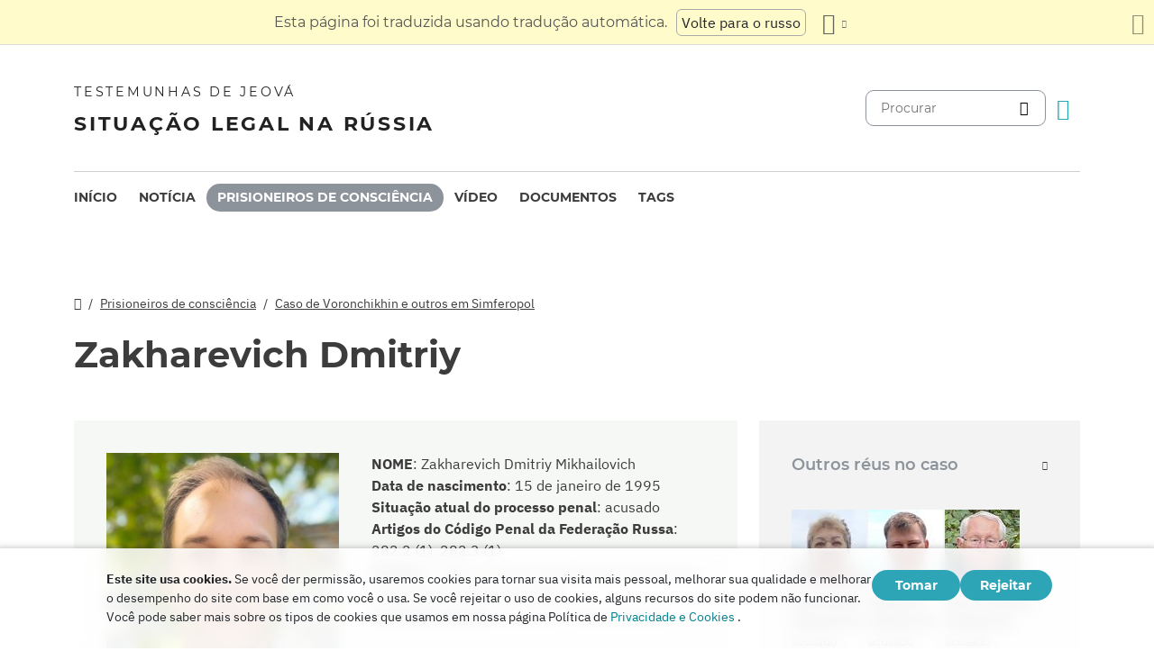

--- FILE ---
content_type: text/html
request_url: https://www.jw-russia.org/pt/prisoners/zakharevich.html
body_size: 7055
content:
<!doctype html><html lang=pt class=notranslate translate=no><head><meta charset=utf-8><meta name=viewport content="width=device-width,initial-scale=1"><meta name=google content="notranslate"><meta name=google-site-verification content="TRJlqj377rhFgkSC2c-W_9c6TN1HFWjHicNH9IhRkhs"><meta name=theme-color content="#ffffff"><link rel=alternate href=https://jw-russia.org/pt/prisoners/zakharevich.html hreflang=pt><link rel=alternate href=https://jw-russia.org/en/prisoners/zakharevich.html hreflang=en><link rel=alternate href=https://jw-russia.org/de/prisoners/zakharevich.html hreflang=de><link rel=alternate href=https://jw-russia.org/es/prisoners/zakharevich.html hreflang=es><link rel=alternate href=https://jw-russia.org/fr/prisoners/zakharevich.html hreflang=fr><link rel=alternate href=https://jw-russia.org/it/prisoners/zakharevich.html hreflang=it><link rel=alternate href=https://jw-russia.org/fi/prisoners/zakharevich.html hreflang=fi><link rel=alternate href=https://jw-russia.org/ja/prisoners/zakharevich.html hreflang=ja><link rel=alternate href=https://jw-russia.org/ko/prisoners/zakharevich.html hreflang=ko><link rel=alternate href=https://jw-russia.org/zh/prisoners/zakharevich.html hreflang=zh><link rel=alternate href=https://jw-russia.org/prisoners/zakharevich.html hreflang=ru><link rel="shortcut icon" href=/img/favicon.ico type=image/vnd.microsoft.icon><link rel=stylesheet href=/scss/swiper/swiper.min.6dc1b54d4b4c58c9cc30cc5463980739294225f6791beb6709cc77c6d2059e6c.css><link rel=stylesheet href=/scss/main.e5313485e9c7116bdbb50cc2f47ba82bec5f46461e25aa41043bf5d2660d3815.css><meta property="og:title" content="Dmitriy Zakharevich"><meta property="og:description" content="Um residente pacífico de Simferopol, Dmitriy Zakharevich, que desde a infância está acostumado a viver de acordo com altos padrões de moralidade, foi submetido à repressão religiosa depois de seu sogro Aleksandr Voronchikhin.
Desde 2014, Dmitriy é casado com Irina, que compartilha sua posição de vida e fundamentos morais. O casal vive de acordo com os princípios bíblicos há muitos anos e tenta sempre tratar as outras pessoas com respeito e gentileza.
"><meta name=description content="Um residente pacífico de Simferopol, Dmitriy Zakharevich, que desde a infância está acostumado a viver de acordo com altos padrões de moralidade, foi submetido à repressão religiosa depois de seu sogro Aleksandr Voronchikhin.
Desde 2014, Dmitriy é casado com Irina, que compartilha sua posição de vida e fundamentos morais. O casal vive de acordo com os princípios bíblicos há muitos anos e tenta sempre tratar as outras pessoas com respeito e gentileza.
"><meta name=twitter:card content="summary"><meta name=twitter:title content="Dmitriy Zakharevich"><title>Dmitriy Zakharevich - Prisioneiros de consciência - Testemunhas de Jeová</title><script src=/js/cookie_consent.js></script><script async src="https://www.googletagmanager.com/gtag/js?id=UA-161060053-1"></script><script>window.dataLayer=window.dataLayer||[];function gtag(){dataLayer.push(arguments)}gtag("js",new Date);var GA_MEASUREMENT_ID="UA-161060053-1";gtag("config",GA_MEASUREMENT_ID)</script><script src=/js/vendor/jquery.55724927179ef13ad334f64d2d8c2ad6e8dbf623a84b081c75397c2b7cbf6ada.js></script><script src=/js/init.585696537460de5640b0d9ad0f4ead38998eda503661eb5b69ec5a8d99184424.js></script></head><body class="redesign i18n-pt not-front section-prisoners"><div class=auto-translation aria-expanded=false><span class=lang-only data-lang=not-ru>Esta página foi traduzida usando tradução automática.</span>
<span class=lang-only data-lang=ru data-user-lang=ru>Машинный перевод этой страницы отключен.</span>
<span class=lang-only data-lang=ru data-user-lang=en>Machine translation is available for this page.</span>
<span class=lang-only data-lang=ru data-user-lang=de>Maschinelle Übersetzung ist für diese Seite verfügbar.</span>
<span class=lang-only data-lang=ru data-user-lang=fr>La traduction automatique est disponible pour cette page.</span>
<span class=lang-only data-lang=ru data-user-lang=it>La traduzione automatica è disponibile per questa pagina.</span>
<span class=lang-only data-lang=ru data-user-lang=pt>A tradução automática está disponível para esta página.</span>
<span class=lang-only data-lang=ru data-user-lang=es>La traducción automática está disponible para esta página.</span>
<span class=lang-only data-lang=ru data-user-lang=fi>Konekäännös on saatavilla tälle sivulle.</span>
<span class=lang-only data-lang=ru data-user-lang=it>La traduzione automatica è disponibile per questa pagina.</span>
<span class=lang-only data-lang=ru data-user-lang=ko>이 페이지에 대한 기계 번역이 가능합니다.</span>
<span class=lang-only data-lang=ru data-user-lang=ja>このページには機械翻訳が利用可能です。</span>
<span class=lang-only data-lang=ru data-user-lang=zh>本页面提供机器翻译服务。</span>
<a href=/prisoners/zakharevich.html class="btn auto-translation__rus lang-only" data-lang=not-ru>Volte para o russo</a>
<a href=/en/prisoners/zakharevich.html class="btn auto-translation__rus lang-only" data-lang=ru data-user-lang=en>Switch to English</a>
<a href=/de/prisoners/zakharevich.html class="btn auto-translation__rus lang-only" data-lang=ru data-user-lang=de>Wechseln Sie zu Deutsch</a>
<a href=/es/prisoners/zakharevich.html class="btn auto-translation__rus lang-only" data-lang=ru data-user-lang=es>Cambiar a español</a>
<a href=/fr/prisoners/zakharevich.html class="btn auto-translation__rus lang-only" data-lang=ru data-user-lang=fr>Passer au français</a>
<a href=/it/prisoners/zakharevich.html class="btn auto-translation__rus lang-only" data-lang=ru data-user-lang=it>Passa all'italiano</a>
<a href=/fi/prisoners/zakharevich.html class="btn auto-translation__rus lang-only" data-lang=ru data-user-lang=fi>Vaihda suomeen</a>
<a href class="btn auto-translation__rus lang-only" data-lang=ru data-user-lang=pt>Mudar para português</a>
<a href=/ja/prisoners/zakharevich.html class="btn auto-translation__rus lang-only" data-lang=ru data-user-lang=ja>日本語に切り替え</a>
<a href=/ko/prisoners/zakharevich.html class="btn auto-translation__rus lang-only" data-lang=ru data-user-lang=ko>한국어로 전환</a>
<a href=/zh/prisoners/zakharevich.html class="btn auto-translation__rus lang-only" data-lang=ru data-user-lang=zh>切换到中文</a><div class="btn-group auto-translation__more"><button class="btn dropdown-toggle btn-outline-default icon-language" data-bs-toggle=dropdown aria-expanded=false aria-label="Exibir uma lista de idiomas" id=language-dropdown-toggle></button><ul class=dropdown-menu aria-labelledby=language-dropdown-toggle><li><a href=/prisoners/zakharevich.html class=dropdown-item>Русский
<span class=text-muted>Russo</span></a></li><li><a href=/en/prisoners/zakharevich.html class=dropdown-item>English
<span class=text-muted>Inglês</span></a></li><li><a href=/de/prisoners/zakharevich.html class=dropdown-item>Deutsch
<span class=text-muted>Alemão</span></a></li><li><a href=/es/prisoners/zakharevich.html class=dropdown-item>Español
<span class=text-muted>Espanhol</span></a></li><li><a href=/fr/prisoners/zakharevich.html class=dropdown-item>Français
<span class=text-muted>Francês</span></a></li><li><a href=/it/prisoners/zakharevich.html class=dropdown-item>Italiano
<span class=text-muted>Italiano</span></a></li><li><a href=/fi/prisoners/zakharevich.html class=dropdown-item>Suomi
<span class=text-muted>Finlandês</span></a></li><li class=active><a href=/pt/ class=dropdown-item>Português
<span class=text-muted>Português</span></a></li><li><a href=/ja/prisoners/zakharevich.html class=dropdown-item>日本語
<span class=text-muted>Japonês</span></a></li><li><a href=/ko/prisoners/zakharevich.html class=dropdown-item>한국인
<span class=text-muted>Coreano</span></a></li><li><a href=/zh/prisoners/zakharevich.html class=dropdown-item>中文 (简体)
<span class=text-muted>Chinês</span></a></li></ul></div><button class="btn auto-translation__close icon-cross" aria-label="Fechar o painel de tradução"></button></div><div class=main-wrapper><div class=site-header><div class=site-header__content><a href=/pt/ class=site-logo><var class=site-logo__name>Testemunhas de Jeová</var>
<span class=site-logo__description>Situação legal na Rússia</span></a><div class=feature-container><form method=get action=/pt/search.html class=desktop-search__wrap><input class=desktop-search type=search name=q id=search placeholder=Procurar>
<button type=submit class="desktop-search-icon flip-icon"></button></form><button class="btn button-translate icon-language--desktop"></button></div></div><nav class=main-menu><div class=main-menu__menu><ul role=menu aria-labelledby=mainMenu><li role=menuitem class="nav-item main-nav__item"><a class=nav-link href=/pt/ title>Início</a></li><li role=menuitem class="nav-item main-nav__item"><a class=nav-link href=/pt/news.html title>Notícia</a></li><li role=menuitem class="nav-item main-nav__item active"><a class=nav-link href=/pt/prisoners.html title>Prisioneiros de consciência</a></li><li role=menuitem class="nav-item main-nav__item"><a class=nav-link href=/pt/video.html title>Vídeo</a></li><li role=menuitem class="nav-item main-nav__item"><a class=nav-link href=/pt/docs.html title>Documentos</a></li><li role=menuitem class="nav-item main-nav__item"><a class=nav-link href=/pt/tags.html title>Tags</a></li></ul><div class=main-menu__translate-button-wrap><button class="btn button-translate icon-language"></button></div></div></nav></div><div class="offcanvas offcanvas-end" id=offcanvas><div class=offcanvas-inner><ul class="navbar-nav offcanvas__menu" role=menu aria-labelledby=mainMenu><li role=menuitem class="nav-item main-nav__item"><a class=nav-link href=/pt/ title>Início</a></li><li role=menuitem class="nav-item main-nav__item"><a class=nav-link href=/pt/news.html title>Notícia</a></li><li role=menuitem class="nav-item main-nav__item active"><a class=nav-link href=/pt/prisoners.html title>Prisioneiros de consciência</a></li><li role=menuitem class="nav-item main-nav__item"><a class=nav-link href=/pt/video.html title>Vídeo</a></li><li role=menuitem class="nav-item main-nav__item"><a class=nav-link href=/pt/docs.html title>Documentos</a></li><li role=menuitem class="nav-item main-nav__item"><a class=nav-link href=/pt/tags.html title>Tags</a></li></ul><div class=offcanvas-footer><form method=get action=/pt/search.html><input class=mobile-search type=search name=q id=search placeholder=Procurar>
<button type=submit class="mobile-search-icon flip-icon"></button></form></div></div></div><button class=menu-button data-bs-toggle=offcanvas data-bs-target=#offcanvas data-class-toggle=active aria-controls=offcanvas aria-label=Menu>
<span>&nbsp;</span>
</button>
<script>initTranslate()</script><div class=container-lg><div class="row content-wrap"><div class="col-lg-8 header-wrap"><div class="breadcrumbs breadcrumbs--prisoner-page"><ul><li><a href=/pt/ class=icon-home></a></li><li><a href=/pt/prisoners.html>Prisioneiros de consciência</a></li><li><a href=/pt/cases/simferopol.html>Caso de Voronchikhin e outros em Simferopol</a></li></ul></div><div><h1 class="page-title page-title--prisoner-page">Zakharevich Dmitriy</h1></div></div><div class=col-lg-8><section class="prisoner-card mobile-full-width"><div class=prisoner-card__item><a data-lightbox=1 href=/prisoners/zakharevich/photo_hu_1aada4b1139c51.dab7271eef0d75ce67863b742c65d8f65efef2e6bb154edc4b2c3a0972e30744.jpg data-pswp-width=1062 data-pswp-height=1062 data-webp=/prisoners/zakharevich/photo_hu_f2725c62d0817397.225f8fe5a29b9f48ded2834813b75e4657dbe9d0b3fd8b3c0773941f51637e25.webp><img class=img-fluid src=/prisoners/zakharevich/photo_hu_56ee7dfbee0a6ef4.jpg srcset="/prisoners/zakharevich/photo_hu_aed4ec18adca09ae.jpg 2x" width=290 height=290 alt></a></div><div class=prisoner-card__info><div><var class=fw-bold>NOME</var>:
<span>Zakharevich Dmitriy Mikhailovich</span></div><div><var class=fw-bold>Data de nascimento</var>:
<var>15 de janeiro de 1995</var></div><div><var class=fw-bold>Situação atual do processo penal</var>:
<var>acusado</var></div><div><var class=fw-bold>Artigos do Código Penal da Federação Russa</var>:
<var>282.2 (1), 282.3 (1)</var></div><div><var class=fw-bold>Detidos</var>:
<span><span class=prisoner-card__hoverable-title title=" De 14 de agosto de 2023 Para 16 de agosto de 2023">2&nbsp;Dias</span>
no centro de detenção temporária,
<span class=prisoner-card__hoverable-title title=" De 16 de agosto de 2023 Para 26 de abril de 2024">254&nbsp;Dias</span>
Em prisão domiciliar</span></div><div><var class=fw-bold>Limitações atuais</var>:
<var class="prisoner-card__info-text text-lowercase">acordo de reconhecimento</var></div></div></section><article class=prisoner-bio><div class=prisoner-bio__content><h2>Biografia</h2><p>Um residente pacífico de Simferopol, Dmitriy Zakharevich, que desde a infância está acostumado a viver de acordo com altos padrões de moralidade, foi submetido à repressão religiosa depois de seu sogro <a href=/pt/prisoners/voronchikhin.html>Aleksandr Voronchikhin</a>.</p><p>Desde 2014, Dmitriy é casado com Irina, que compartilha sua posição de vida e fundamentos morais. O casal vive de acordo com os princípios bíblicos há muitos anos e tenta sempre tratar as outras pessoas com respeito e gentileza.</p><p>Devido a um processo criminal, Dmitriy passou mais de 8 meses em prisão domiciliar e foi obrigado a morar no local de registro com seus parentes. Ele disse: "Minha esposa cuidou da minha família. Não podíamos passar tanto tempo juntos como costumávamos."</p><p>Dmitriy é apoiado por amigos que vêm até de outras cidades. Ele relembra: "Depois das audiências no tribunal, eles me cumprimentaram com aplausos, me abraçaram, me deram presentes, cartões, flores e doces para minha esposa e mãe. É bom que uma família tão grande esteja preocupada com você."</p><div class="tags tags--prisoner"><a class=tag href="/pt/search.html?tag=families">Acusação de vários membros da família</a></div></div><article class="brief-story brief-story-- mobile-full-width"><h4>Histórico do caso</h4><div class=brief-story__text>Em novembro de 2022, buscas em massa de crentes ocorreram no distrito de Simferopol, na Crimeia, como resultado das quais um processo criminal foi iniciado. Aleksandr Voronchikhin foi interrogado e um acordo de reconhecimento foi tirado dele. O Comitê de Investigação o acusou de organizar a atividade de uma organização extremista, chamando de crime reuniões pacíficas para adoração. Em agosto de 2023, novas buscas ocorreram em Armyansk, Simferopol e Saki, inclusive nas casas do genro de Voronchikhin, Dmitry Zakharevich. Ele, assim como Aleksandr Kopylets, Ekaterina Demidova e várias outras Testemunhas de Jeová tornaram-se suspeitos no caso. Mais tarde, os casos de quatro crentes foram separados de seu caso em processos separados. Zakharevich e Kopylets passaram mais de 8 meses em prisão domiciliar, após o que foram libertados por conta própria. Em novembro de 2023, o caso foi a tribunal, mas depois foi devolvido ao promotor. Após 7 meses, o novo julgamento do caso no tribunal começou.</div><div class=additional-link><a href=/pt/cases/simferopol.html>Cronologia</a></div></article></article></div><div class="col-lg-4 mobile-remove-padding"><aside class=case-summary><div class=case-summary__prisoners-wrap><button class=collapse-aside data-bs-toggle=collapse data-bs-target=#personsInCase aria-expanded=false aria-controls=personsInCase><h3>Outros réus no caso</h3></button><div class="collapse show" id=personsInCase><div class=case-summary__prisoners><div class=case-summary__prisoner><a href=/pt/prisoners/demidova.html><img class=img-fluid src=/prisoners/demidova/photo_hu_6be06ac7870a1f0b.jpg srcset="/prisoners/demidova/photo_hu_25b76e521b480c7f.jpg 2x" width=83 height=83 alt></a><div class=case-summary__prisoner-name><a href=/pt/prisoners/demidova.html><div>Demidova Yekaterina</div></a><div class=case-summary__prisoner-status>acusado</div></div></div><div class=case-summary__prisoner><a href=/pt/prisoners/kopylets.html><img class=img-fluid src=/prisoners/kopylets/photo_hu_ff146d6cd0f1a22d.jpg srcset="/prisoners/kopylets/photo_hu_209ffcd736f520e5.jpg 2x" width=83 height=83 alt></a><div class=case-summary__prisoner-name><a href=/pt/prisoners/kopylets.html><div>Kopylets Aleksandr</div></a><div class=case-summary__prisoner-status>acusado</div></div></div><div class=case-summary__prisoner><a href=/pt/prisoners/voronchikhin.html><img class=img-fluid src=/prisoners/voronchikhin/photo_hu_5e79ccde9f06f17d.jpg srcset="/prisoners/voronchikhin/photo_hu_4714b23553b50e0c.jpg 2x" width=83 height=83 alt></a><div class=case-summary__prisoner-name><a href=/pt/prisoners/voronchikhin.html><div>Voronchikhin Aleksandr</div></a><div class=case-summary__prisoner-status>acusado</div></div></div></div></div></div><div><button class=collapse-aside data-bs-toggle=collapse data-bs-target=#criminalCase aria-expanded=false aria-controls=criminalCase><h3>Resumo do caso</h3></button><div class="collapse show" id=criminalCase><div class=additional-info><div><div class=additional-info__title>Região:</div><div class=additional-info__value>Crimeia</div></div><div><div class=additional-info__title>Liquidação:</div><div class=additional-info__value>Simferopol</div></div><div class=long-elem><div class=additional-info__title>O que se suspeita:</div><div class=additional-info__value>"tomou ações organizacionais ativas, expressas na organização de reuniões de propaganda, nas quais foram realizadas discussões sobre os textos e disposições religiosas das Testemunhas de Jeová" (a partir da decisão de iniciar um processo criminal)</div></div><div class=case-number><div class=additional-info__title>Número do processo criminal:</div><div class=additional-info__value>12202350020000180</div></div><div><div class=additional-info__title>Instituiu:</div><div class=additional-info__value>17 de novembro de 2022</div></div><div><div class=additional-info__title>Fase atual do caso:</div><div class=additional-info__value>julgamento no Tribunal de Primeira Instância</div></div><div><div class=additional-info__title>Investigando:</div><div class=additional-info__value>Primeiro Departamento de Investigação para Investigar Casos Especialmente Importantes do Departamento de Investigação Principal do Comitê de Investigação da Federação Russa para a República da Crimeia e a Cidade de Sebastopol</div></div><div><div class=additional-info__title>Artigos do Código Penal da Federação Russa:</div><div class=additional-info__value>282.2 (2), 282.2 (1), 282.3 (1)</div></div><div><div class=additional-info__title>Número do processo judicial:</div><div class=additional-info__value>1-9/2026 (1-14/2025; 1-321/2024; 1-584/2023)</div></div><div><div class=additional-info__title>Tribunal de Primeira Instância:</div><div class=additional-info__value>Simferopolskiy District Court</div></div><div><div class=additional-info__title>Juiz do Tribunal de Primeira Instância:</div><div class=additional-info__value>Aleksandr Serdyuk</div></div><a href="/pt/cases/simferopol.html?utm_content=sidebar" class="doc-link doc-link--single">Histórico do caso</a></div></div></div></aside></div></div></div><footer class=main-footer><div class=container-lg><div class=footer-wrap><div class="footer-info col-12"><div class=footer-info__name>Testemunhas de Jeová</div><div class=footer-info__title>Situação legal na Rússia</div><div class=footer-info__desc>A primeira autorização para atividade religiosa foi emitida pelas autoridades russas em 1913. Em 1992, após o fim da era da repressão soviética, as Testemunhas de Jeová na Rússia foram oficialmente registradas. Posteriormente, até 290 mil pessoas compareceram aos cultos. Em 2017, a Suprema Corte da Federação Russa liquidou todas as entidades legais e confiscou centenas de edifícios de culto. As buscas começaram, centenas de fiéis foram mandados para a cadeia. Em 2022, o TEDH absolveu as Testemunhas de Jeová, ordenou-lhes que interrompessem o processo criminal e compensassem todos os danos causados a elas.</div></div><div class="footer-links-wrap col-12 col-sm-8 col-md-9 col-lg-12 d-flex"><div class=footer-links><div class="footer-links__title-block text-lg-end">Assessoria de imprensa</div><div class="links-block links-block--medium"><ul><li><a href=/pt/about.html>Quem somos</a></li><li><a href=/pt/cookies-policy.html>Privacidade</a></li></ul></div></div><div class=footer-links><div class=footer-links__title-block>Links úteis</div><div class="links-block links-block--medium"><ul><li><a href=/pt/news/categories/faq.html>Perguntas Frequentes</a></li><li><a href=/pt/colony.html>Prisão perpétua</a></li><li><a href=/pt/echr.html>Tribunal Europeu dos Direitos do Homem absolve Testemunhas de Jeová russas</a></li><li><a href=/pt/1951deport.html>70º Aniversário da Operação Norte</a></li></ul></div></div></div><div class="topics topics--position col-12"><div class=topics__content><div class=topics__title>Categoria</div><div class=topics__select><form action=# class=d-flex><div class=footer-menu><button class="footer-menu__button btn btn-secondary dropdown-toggle" type=button id=footerMenu data-bs-toggle=dropdown aria-expanded=false>
Categorias do Site</button><ul class=dropdown-menu aria-labelledby=footerMenu><li><a href=/pt/news/categories/siloviki.html class=dropdown-item>Ações dos Agentes da Lei</a></li><li><a href=/pt/news/categories/property.html class=dropdown-item>Apreensão de Bens</a></li><li><a href=/pt/news/categories/activity.html class=dropdown-item>Atividades dos Crentes</a></li><li><a href=/pt/news/categories/bio.html class=dropdown-item>Biografia</a></li><li><a href=/pt/news/categories/crime.html class=dropdown-item>Crimes contra os crentes</a></li><li><a href=/pt/news/categories/prison.html class=dropdown-item>Dentro das colônias penais e centros de detenção</a></li><li><a href=/pt/news/categories/rights.html class=dropdown-item>Direitos humanos</a></li><li><a href=/pt/news/categories/discrimination.html class=dropdown-item>Discriminação</a></li><li><a href=/pt/news/categories/analytics.html class=dropdown-item>Estatísticas e Visão Geral</a></li><li><a href=/pt/news/categories/rehab.html class=dropdown-item>Exoneração</a></li><li><a href=/pt/news/categories/restriction.html class=dropdown-item>Investigação e Julgamento Criminal</a></li><li><a href=/pt/news/categories/administrative.html class=dropdown-item>Ministério Público</a></li><li><a href=/pt/news/categories/website.html class=dropdown-item>Novo no site</a></li><li><a href=/pt/news/categories/opinions.html class=dropdown-item>Opiniões de pessoas de fora</a></li><li><a href=/pt/news/categories/sentence.html class=dropdown-item>Penas cumpridas</a></li><li><a href=/pt/news/categories/faq.html class=dropdown-item>Perguntas Frequentes</a></li><li><a href=/pt/news/categories/trial.html class=dropdown-item>Processo penal</a></li><li><a href=/pt/news/categories/org.html class=dropdown-item>Proibição de pessoas jurídicas</a></li><li><a href=/pt/news/categories/literature.html class=dropdown-item>Proibição de Publicações</a></li><li><a href=/pt/news/categories/verdict.html class=dropdown-item>Vereditos injustos</a></li><li><a href=/pt/news/categories/video.html class=dropdown-item>Vídeo</a></li><li><a href=/pt/news/categories/victory.html class=dropdown-item>Vitórias legais</a></li></ul></div><button class=icon-arrow-button-black aria-label="Categoria Aberta"></button></form></div></div></div><div class=search-lang><a href=/pt/search.html><div class=icon-search></div></a><button class="btn button-translate icon-language"></button></div><div class=footer-copyright><div class=footer-copyright__privacy></div>Copyright © 2026<br>Watch Tower Bible and Tract Society of Korea.<br>Todos os direitos reservados.</div></div></div></footer></div><div class="toast position-fixed bottom-0 end-0 p-3 m-3" data-bs-autohide=false id=liveToast role=alert aria-live=assertive aria-atomic=true><div class=d-flex><div class=toast-body>Um rascunho de email foi criado em seu aplicativo de email. Se ele não abrir automaticamente, vá até ele.</div><button type=button class="btn-close me-2" data-bs-dismiss=toast aria-label=Close></button></div></div><div class=cookie-consent-block role=dialog aria-label="Cookie consent"><div class="cookie-consent-block__container container-lg"><div class=cookie-consent-block__wrap><div class=cookie-consent-block__message><p class=mb-0><strong>Este site usa cookies.</strong> Se você der permissão, usaremos cookies para tornar sua visita mais pessoal, melhorar sua qualidade e melhorar o desempenho do site com base em como você o usa. Se você rejeitar o uso de cookies, alguns recursos do site podem não funcionar. Você pode saber mais sobre os tipos de cookies que usamos em nossa página Política de <a href=/pt/cookies-policy.html>Privacidade e Cookies</a> .</p></div><div class=cookie-consent-block__buttons><button value=yes class="btn btn-sm">Tomar</button>
<button value=no class="btn btn-sm">Rejeitar</button></div></div></div></div><a class=back-to-top id=backToTop href=#top><span>Voltar ao topo</span></a>
<script src=/js/vendor/bootstrap.bundle.min.9520018fa5d81f4e4dc9d06afb576f90cbbaba209cfcc6cb60e1464647f7890b.js defer></script><script src=/js/vendor/swiper-bundle.min.6fa7339d2c8ba9b331d424b5236b90448707e98ebcd35b6065b4a21cd234b9ca.js defer></script><script src=/js/i18n/i18n.dc833df1441bbd269b5826b2fb355191151413203784934822bc98ce76af429c.js defer></script><script src=/js/common.min.723202e430797a8c21b8c595020e04983324e6d07ef1ccbdc803a9cbe5474cb5.js defer></script><script src=/js/components/photoswipe.min.bebfcb7b6a12da9ebe0f7c364e7359cacd3ee8ad9aceb6da3fc11c54006ca87f.js type=module defer></script><script src=/js/jwplayer/jwplayer.js defer onload=initVideo()></script></body></html>